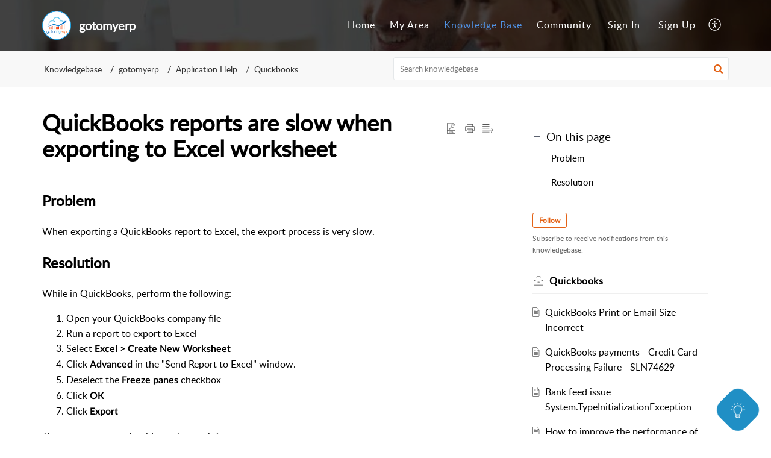

--- FILE ---
content_type: text/css;charset=UTF-8
request_url: https://support.gotomyerp.com/portal/hccustomize/edbsnab991463aedcf50b86ad514f4942497a9da28038acdcec51e5464a5cf302f483d482a3b51b419f11f59c7ca34fa111b7/stylesheet.css
body_size: 520
content:
.Header__portName {
  text-transform: lowercase;
    /* text-transform: capitalize; */
}

.commonStyle__zt3BrandBg {
    background-color: #F4831F;
}	

/* following is added per ticket #82770459 - to remove Add Topic and Comment replies in forums. 
If those elements are needed, remove this CSS section */

.CommentForm__commentFormSection {
    display: none;
}
.TopicCommentContainer__rplyBdr {
 display: none;
}
.TopicDetailRightContainer__widgetSection a[data-id="addTopic"]{
  display: none;
}

/* End #82770459





--- FILE ---
content_type: text/css;charset=UTF-8
request_url: https://static.zohocdn.com/helpcenter/elegant/css/article.aa4fbeb113970aa10798_.css
body_size: 7544
content:
.ArticleList__articleListLeftContainer{padding:0}@media only screen and (min-width:48em){.ArticleList__pagination{position:absolute;left:0;right:0;bottom:0}.ArticleList__articleListLeftContainer{padding:0 0 4.375rem;min-height:50vh;position:relative}}.ArticleList__pagination{margin:4.375rem 0 0}.ArticleList__widget{margin:1.875rem 0 0}.NoContent__noContent{padding:1.6rem 0}.NoContent__noSpace{padding:0}@media only screen and (min-width:48em){.NoContent__noContent{padding:5rem 0}.NoContent__noSpace{padding:0}}.NoContent__contentDescription{color:var(--color-greyShade11)}.NoContent__title{font-size:1.333rem;font-weight:600;color:var(--color-brand);margin:1rem 0 0}.NoContent__contentDescription p{margin:.3rem 0 0}.ListHeader__linkText{text-decoration:none}.ListHeader__backIcon{transition:all .25s ease}html[dir="rtl"] .ListHeader__backIcon{transform:rotateY(180deg)}.ListHeader__toggelIcon{transform:rotate(45deg)}.ListHeader__editOption{font-size:.9rem}.ListHeader__listIcon1{margin-right:.5rem}html[dir="rtl"] .ListHeader__listIcon1{margin-left:.5rem;margin-right:0}.ListHeader__listHeader1{margin:0 0 .625rem;border-bottom:1px solid var(--color-border1);padding:0 0 .5rem}.ListHeader__header1{letter-spacing:.03125rem;color:var(--color-greyShade70);font-size:var(--size-base13);font-weight:600}.ListHeader__listIcon2{margin:0 .5rem 0 0}html[dir="rtl"] .ListHeader__listIcon2{margin:0 0 0 .5rem}.ListHeader__listIcon2>svg{display:block}.ListHeader__listHeader2{margin-bottom:1.125rem}.ListHeader__header2{font-size:1.1875rem;font-weight:700;margin:0;color:var(--color-greyShade70)}.ListHeader__listHeader3{padding:.9375rem 0;border-bottom:1px solid var(--color-border2)}.ListHeader__listIcon3{padding-right:.625rem}html[dir="rtl"] .ListHeader__listIcon3{padding-left:.625rem;padding-right:0}.ListHeader__header3{font-size:var(--size-base13);font-weight:500;letter-spacing:0;margin-left:25px}html[dir="rtl"] .ListHeader__header3{margin-right:25px;margin-left:0}.ListHeader__listHeader4{margin-bottom:0}.ListHeader__header4{font-size:var(--size-base15);padding-bottom:.5rem}.ListHeader__cursor{cursor:pointer}.ListHeader__headerType1{align-items:flex-start;margin:0 0 .625rem;border-bottom:1px solid var(--color-border2);padding:0 0 .5rem}.ListHeader__headerType1 .ListHeader__listIcon2,.ListHeader__headerType1 .ListHeader__kbSubcategoryImg{margin:0 .9375rem 0 0}.ListHeader__headerType1 .ListHeader__header2{padding-top:.1875rem}html[dir='rtl'] .ListHeader__headerType1 .ListHeader__listIcon2,html[dir='rtl'] .ListHeader__headerType1 .ListHeader__kbSubcategoryImg{margin:0 0 0 .9375rem}.ListHeader__description{color:var(--color-greyShade20);margin-top:.3125rem;font-size:.8125rem;word-wrap:break-word;word-break:break-word}.ListHeader__dottedPopup{margin:0 0 0 15px}html[dir='rtl'] .ListHeader__dottedPopup{margin:0 15px 0 0}.ListHeader__popupListContainer{padding:5px 0}.ListHeader__popupList{display:flex;align-items:center;justify-content:space-between;padding:8px 15px;cursor:pointer}.ListHeader__popupList:hover{background:#fafafa;color:#e46317}.ListHeader__popupList:hover svg{color:#e46317}.ListHeader__followCount{background:#f5f5f5;display:flex;align-items:center;justify-content:center;border-radius:37px;padding:5px;line-height:normal;font-size:0;min-width:24px;color:#777;flex-shrink:0}.ListHeader__followCount:hover{background:#e46317;color:#fff}.ListHeader__followTxt{font-size:14px;margin:0 10px;font-weight:normal}.ListHeader__count{font-size:12px;font-weight:normal}.ListHeader__listIcon{height:1rem}.DottedMenuPopup__dottedIcon{padding:.3125rem .4rem}.DottedMenuPopup__dotMenuPopup{max-width:10rem;min-width:6rem}.DottedMenuPopup__extraWidth{max-width:18rem;min-width:14rem}.DottedMenuPopup__content{border:.0625rem solid rgba(0,0,0,.1);z-index:3;box-shadow:0 0 .3125rem rgba(0,0,0,0.1);background:white}.Pagination__arrowBox{line-height:2.375rem;margin:0 .3125rem 0 0;color:var(--color-greyShade20);font-size:var(--size-base17);background:var(--color-arrow)}html[dir="rtl"] .Pagination__arrowBox{margin:0 0 0 .3125rem}.Pagination__nrmalTab{color:var(--color-greyShade20);width:2.375rem;height:2.375rem}.Pagination__nrmalTab:hover,.Pagination__pgNvRtHv:hover,.Pagination__pgNvLtHv:hover{color:var(--color-brand)}.Pagination__active{width:2.375rem;height:2.375rem;font-weight:600}.Pagination__pageNavLft{-webkit-transform:rotate(90deg);-ms-transform:rotate(90deg);transform:rotate(90deg);width:2.375rem;height:2.375rem;color:var(--color-greyShade70)}html[dir="rtl"] .Pagination__pageNavLft{-webkit-transform:rotate(270deg);-ms-transform:rotate(270deg);transform:rotate(270deg)}.Pagination__pageNavRight{-webkit-transform:rotate(-90deg);-ms-transform:rotate(-90deg);transform:rotate(-90deg);width:2.375rem;height:2.375rem;color:var(--color-greyShade70)}html[dir="rtl"] .Pagination__pageNavRight{-webkit-transform:rotate(90deg);-ms-transform:rotate(90deg);transform:rotate(90deg)}.Pagination__paginationLtDisabled{opacity:.6;cursor:not-allowed}.Pagination__paginationRtDisabled{opacity:.6;cursor:not-allowed}.Pagination__paginationLtDisabled:hover,.Pagination__paginationRtDisabled:hover{color:var(--color-greyShade70)}.ArticleListRightContainer__topicList{display:flex;align-items:center}.ArticleListRightContainer__followOption{margin:0 0 .5rem}.ArticleListRightContainer__subscribeDescription{font-size:.750rem;color:var(--color-greyShade11)}.ArticleListRightContainer__followerCount{color:var(--color-greyShade11);margin:.7rem 0 0}.ArticleListRightContainer__followerCount>span{margin:0 .25rem 0 0;cursor:pointer}html[dir="rtl"] .ArticleListRightContainer__followerCount>span{margin:0 0 0 .25rem}.ArticleListRightContainer__followIcon{margin:0 .3125rem 0 0}html[dir="rtl"] .ArticleListRightContainer__followIcon{margin:0 0 0 .3125rem}.ArticleListRightContainer__deskHeading{padding:0 0 0 1rem;line-height:3.0625rem;font-size:1.25rem;font-weight:700;color:var(--color-greyShade11)}html[dir="rtl"] .ArticleListRightContainer__deskHeading{padding:0 1rem 0 0}.ArticleListRightContainer__categoryDescription{margin:0 0 15px;font-size:.95rem;padding:0}.Menu__menu{font-size:0}.Menu__menu .Menu__menuItem{list-style:none;padding-left:0;position:relative}html[dir="rtl"] .Menu__menu .Menu__menuItem{padding-right:0}.Menu__labelOnly{display:inline-block;vertical-align:middle;font-size:.9375rem}.Menu__inline .Menu__menuItem{padding:0}.Menu__inline{margin-top:.5rem}.Menu__inline li{display:inline-block;padding:0;margin-right:.5rem}html[dir="rtl"] .Menu__inline li{margin-left:.5rem}.Menu__textEllipsis a{overflow:hidden;text-overflow:ellipsis;white-space:nowrap;max-width:100%;display:inline-block;vertical-align:middle}.Menu__textWrap a{max-width:100%;display:inline-block;vertical-align:middle;word-break:break-word;word-wrap:break-word}.Menu__menuItem a{font-size:.9375rem}.Menu__menuItem .Menu__extraInfo{font-size:.9375rem;display:inline-block;vertical-align:middle;margin-left:5px}html[dir="rtl"] .Menu__menuItem .Menu__extraInfo{margin-right:5px;margin-left:0}.Menu__menuItem{font-size:0;padding:.5rem 0 .5rem 0}.Menu__menu .Menu__menuItem[aria-expanded]>.Menu__arrow:before{content:'';position:absolute;top:1.05rem;left:.15rem;width:.438rem;height:.438rem;background-color:transparent;border:.0625rem solid #333;border-top-width:0;border-right-width:0;-webkit-transform:rotate(227deg);transform:rotate(227deg);transition:transform .3s ease;cursor:pointer}html[dir="rtl"] .Menu__menu .Menu__menuItem[aria-expanded]>.Menu__arrow:before{right:.15rem;left:auto;transform:rotate(405deg)}.Menu__menu .Menu__menuItem[aria-expanded=true]>.Menu__arrow:before{-webkit-transform:rotate(315deg);transform:rotate(315deg);top:1rem;transition:all .3s ease}html[dir="rtl"] .Menu__menu .Menu__menuItem[aria-expanded=true]>.Menu__arrow:before{-webkit-transform:rotate(315deg);transform:rotate(315deg)}.Menu__menu .Menu__menuItem>.Menu__arrow{padding-left:5px;cursor:pointer;display:inline-block;max-width:100%}html[dir="rtl"] .Menu__menu .Menu__menuItem>.Menu__arrow{padding-right:5px;padding-left:0}.Menu__cntSpce{display:inline-block;vertical-align:middle;max-width:calc(100% - 50px) !important}.Menu__menu .Menu__menuItem[aria-expanded]>.Menu__arrow{padding-left:1.1rem}html[dir="rtl"] .Menu__menu .Menu__menuItem[aria-expanded]>.Menu__arrow{padding-right:1.1rem;padding-left:0}.Menu__menu .Menu__menuItem[aria-expanded]>.Menu__plusMinus{padding-left:1.5rem}html[dir="rtl"] .Menu__menu .Menu__menuItem[aria-expanded]>.Menu__plusMinus{padding-right:1.5rem}.Menu__menu .Menu__menuItem[aria-expanded=true]>.Menu__menu{margin-left:2rem}.Menu__menu .Menu__menuItem[aria-expanded=true]>.Menu__treeMenu{margin-left:1.1rem}html[dir="rtl"] .Menu__menu .Menu__menuItem[aria-expanded=true]>.Menu__menu{margin-right:2rem;margin-left:0}html[dir="rtl"] .Menu__menu .Menu__menuItem[aria-expanded=true]>.Menu__treeMenu{margin-right:1.1rem;margin-left:0}.Menu__menu .Menu__menuItem[aria-expanded=true]>.Menu__menu .Menu__menuItem:last-child{padding-bottom:0}.Menu__plusMinusIcon{margin-right:5px}html[dir="rtl"] .Menu__plusMinusIcon{margin-left:5px}.Menu__plusMinus{margin-left:-15px;margin-right:7px}html[dir="rtl"] .Menu__plusMinus{margin-right:-15px;margin-left:7px}.Menu__treeMenu>.Menu__menuItem:not([aria-expanded]){margin:0 0 0 .7875000000000001rem}html[dir="rtl"] .Menu__treeMenu>.Menu__menuItem:not([aria-expanded]){margin:0 .7875000000000001rem 0 0}.KbDetailLtContainer__articelDetail{white-space:normal}.KbDetailLtContainer__articleTitle{margin:0 5.8rem 0 0}html[dir="rtl"] .KbDetailLtContainer__articleTitle{margin:0 0 0 5.8rem}.KbDetailLtContainer__articleContent{min-height:12rem;white-space:normal;overflow:auto}.KbDetailLtContainer__articleContent td{word-break:normal}.KbDetailLtContainer__articleContent p.KbDetailLtContainer__description{margin:0;padding:0 0 1.25rem;font-weight:400;font-style:normal;line-height:1.7;letter-spacing:.1px}.KbDetailLtContainer__articleContent a{color:var(--color-brand)}.KbDetailLtContainer__share{font-weight:600}.KbDetailLtContainer__thumsup{margin-left:1.25rem}html[dir="rtl"] .KbDetailLtContainer__thumsup{margin-right:1.25rem;margin-left:0}.KbDetailLtContainer__disLike{-webkit-transform:rotateX(180deg) rotateY(180deg) translateY(-14%);transform:rotateX(180deg) rotateY(180deg) translateY(-14%);margin-left:1.25rem}html[dir="rtl"] .KbDetailLtContainer__disLike{margin-right:1.25rem;margin-left:0}.KbDetailLtContainer__socialIcon+.KbDetailLtContainer__socialIcon{margin:0 0 0 .5rem}html[dir="rtl"] .KbDetailLtContainer__socialIcon+.KbDetailLtContainer__socialIcon{margin:0 .5rem 0 0}.KbDetailLtContainer__backToSearch{margin:0 0 1.25rem}.KbDetailLtContainer__updateTime{color:var(--color-greyShade11);margin:1.25rem 0;font-size:.875rem}html[dir="rtl"] .KbDetailLtContainer__updateTime span{display:inline-block}.KbDetailLtContainer__disabled a,.KbDetailLtContainer__disabled:hover a{cursor:not-allowed;color:#999}.KbDetailLtContainer__disLikePopup{margin:1.5rem 0;width:100%}.KbDetailLtContainer__readerView{display:none}.KbDetailLtContainer__column{border-bottom:1px solid #ececec;padding-bottom:.9375em}html[dir="rtl"] .KbDetailLtContainer__column>div{display:inline-flex}.KbDetailLtContainer__printView{top:1.2rem;right:2rem}html[dir="rtl"] .KbDetailLtContainer__printView{left:2rem;right:auto}.KbDetailLtContainer__userSocialIcon{list-style:none;padding:0;margin:0;display:flex;gap:.5rem}@media only screen and (min-width:769px){.KbDetailLtContainer__disLikePopup{width:66.667%;margin-bottom:.5625em}.KbDetailLtContainer__readerView{display:block;position:absolute;top:1.2rem;right:0;cursor:pointer}html[dir="rtl"] .KbDetailLtContainer__readerView{left:0;right:auto}html[dir="rtl"] .KbDetailLtContainer__readerViewNormal{transform:rotateY(180deg)}.KbDetailLtContainer__readerViewReverse{transform:rotateY(180deg)}html[dir="rtl"] .KbDetailLtContainer__readerViewReverse{transform:rotateY(0)}.KbDetailLtContainer__column{flex:1;padding:0;border:0}}.KbDetailLtContainer__review{background-color:var(--color-breadCrumbBg);border-radius:5px;border:1px solid var(--color-arrow);padding:.6rem;display:flex;justify-content:space-between;flex-wrap:wrap}.KbDetailLtContainer__pagination{display:flex;justify-content:space-between;padding:1.25rem 0}@media(max-width:768px){.KbDetailLtContainer__userSocialIcon{padding:.9375rem 0 0}.KbDetailLtContainer__review{flex-direction:column;text-align:center}.KbDetailLtContainer__pagination{margin:.5rem 0 0;width:100%;text-align:center}}.KbDetailLtContainer__widget{margin:1.875rem 0 0}.KbDetailLtContainer__authorinfo{margin:1rem 0}.KbDetailLtContainer__pdfView{top:1.2rem;right:3.85rem}.KbDetailLtContainer__isLoading{cursor:default}html[dir="rtl"] .KbDetailLtContainer__pdfView{left:3.85rem;right:auto}.KbDetailLtContainer__pdfLoadingIcon{transition:.15s transform linear;animation:KbDetailLtContainer__pdfAnimation .5s linear infinite;display:flex;margin-top:.3125rem;font-size:0}@keyframes KbDetailLtContainer__pdfAnimation{0%{transform:rotate(0)}100%{transform:rotate(360deg)}}@media only screen and (max-width:813px){.KbDetailLtContainer__pdfView{display:none}.KbDetailLtContainer__articleTitle{margin:0 5rem 0 0}html[dir="rtl"] .KbDetailLtContainer__articleTitle{margin:0 0 0 5rem}}.KbDetailLtContainer__likeCount,.KbDetailLtContainer__dislikeCount{vertical-align:middle}.Attachment__atchNmeOnly{margin-top:.5rem}.Attachment__attachIcon{margin:.5rem .7rem 0 0}html[dir="rtl"] .Attachment__attachIcon{margin:.5rem 0 0 .7rem}.Attachment__downloadIcon,.Attachment__deleteIcon{margin:.75rem 0 0 1.25rem}html[dir="rtl"] .Attachment__downloadIcon,html[dir="rtl"] .Attachment__deleteIcon{margin:.75rem 1.25rem 0 0}@media only screen and (min-width:48em){.Attachment__downloadIcon,.Attachment__deleteIcon{opacity:0;transition:opacity .15s ease}.Attachment__attachRow:hover .Attachment__downloadIcon,.Attachment__attachRow:hover .Attachment__deleteIcon{opacity:1}}.Attachment__attachName{font-size:var(--size-base11);color:var(--color-greyShade70)}.Attachment__attachSize{font-size:var(--size-base4);color:var(--color-greyShade11)}.Attachment__imgViewer{bottom:105%;left:-10px;visibility:hidden}html[dir="rtl"] .Attachment__imgViewer{right:-10px;left:auto}.Attachment__imgViewer:after{position:absolute;left:1.2rem;bottom:.125rem;content:"";display:inline-block;width:.8em;height:.8em;border-right:1px solid var(--color-greyTint65);border-top:1px solid var(--color-greyTint65);transform:rotate(135deg);background-color:var(--color-white)}html[dir="rtl"] .Attachment__imgViewer:after{right:1.2rem;left:auto}.Attachment__attachIcon:hover .Attachment__imgViewer{visibility:visible}.Attachment__imgviewerContent{margin-bottom:.500rem;max-width:14rem;min-width:4rem;padding:.4rem;background-color:var(--color-white);border:1px solid var(--color-greyTint65);box-shadow:0 2px 2px rgba(32,35,32,.15)}.Attachment__attachViewImg{max-width:13rem;max-height:8rem}.Attachment__attachmentHeading{margin:1rem 0;font-weight:600;font-size:var(--size-base15)}@media only screen and (max-width:813px){.Printcontainer__print{display:none}}.FormElement__labelStyle{font-size:var(--size-base13);color:var(--color-black);line-height:2.5rem}.FormElement__formElement,.FormElement__formElementvertical,.FormElement__formElementvertical2{margin-bottom:1.325rem}.FormElement__formLabelvertical2{font-size:.875rem;color:var(--color-greyShade20);margin:0 0 .5rem}.FormElement__formElementhorizontal{margin-bottom:2.30rem}.FormElement__formLabelhorizontal{width:28.333333%;padding:0 .8rem}.FormElement__formContenthorizontal{width:71.666667%;padding:0 .8rem}.FormElement__mandatoryStar .FormElement__required:after{content:"*";color:var(--color-brand);margin:0 0 0 .1rem}html[dir='rtl'] .FormElement__mandatoryStar .FormElement__required:after{margin:0 .1rem 0 0}@media(max-width:48em){.FormElement__formElementhorizontal{margin-bottom:1rem}.FormElement__formLabelhorizontal,.FormElement__formContenthorizontal{width:100%}.FormElement__formLabelhorizontal{text-align:left}.FormElement__alertTooltip{display:none}html[dir="rtl"] .FormElement__formLabelhorizontal{text-align:right}}.FormElement__hasError input{border:1px solid #ff8787;border-radius:.2rem}.FormElement__errorMsg{color:var(--color-errMsg);font-size:var(--size-base2);margin:.3rem 0 0}.FormElement__editErr{color:var(--color-errMsg)}.FormElement__alertTooltip{padding:0 .313rem}.FormElement__description{font-size:.750rem;color:var(--color-greyShade20);margin:.1rem 0 0}.FormElement__tooltiptext{display:block;visibility:hidden;line-height:initial;background-color:#555;color:#fff;text-align:center;border-radius:.3125rem;padding:.625rem;position:absolute;z-index:1;bottom:100%;left:50%;transform:translateX(-50%);font-size:.750rem;opacity:0;transition:opacity .3s;letter-spacing:.025rem;line-height:1.25rem}.FormElement__tooltiptext::after{content:"";position:absolute;top:100%;left:50%;transform:translateX(-50%);border-width:.313rem;border-style:solid;border-color:#555 transparent transparent transparent}.FormElement__alertTooltip:hover .FormElement__tooltiptext{visibility:visible;opacity:1}.FormElement__msgInfo{color:var(--color-greyShade20);font-size:.75rem;display:inline;position:relative;top:-9px}.FormElement__editLabel{color:var(--color-greyShade11)}.FormElement__inline{padding-top:.625rem}.FormElement__inline .FormElement__formLabelvertical{-webkit-order:2;order:2;line-height:normal;color:#333;margin:0 0 0 .625rem}html[dir='rtl'] .FormElement__inline .FormElement__formLabelvertical{margin:0 .625rem 0 0}.FormElement__inline .FormElement__formContentvertical{-webkit-order:1;order:1}.FormElement__ephiContent{display:inline-flex;align-items:center;margin-left:.75rem}html[dir='rtl'] .FormElement__ephiContent{margin-right:.75rem;margin-left:0}.FormElement__ephiIcon{display:inline-block}.FormElement__ephiLabel{display:inline-block;font-size:.8125rem;color:#5b616e;text-transform:initial;margin-left:.3125rem;font-weight:normal}html[dir='rtl'] .FormElement__ephiLabel{margin-right:.3125rem;margin-left:0}.FormElement__separator{margin-left:.375rem}html[dir='rtl'] .FormElement__separator{margin-right:.375rem;margin-left:0}.FormElement__separator:before{content:'|';color:#e0e6f1;position:relative;top:-1px}.FormElement__contentColumn{display:flex;align-items:center}.FormElement__fieldFormat{font-size:var(--size-base8);color:var(--color-greyShade20);margin-left:1.875rem}html[dir="rtl"] .FormElement__fieldFormat{margin-right:1.875rem;margin-left:0}.FormElement__sampleValue{display:inline-block}html[dir="rtl"] .FormElement__sampleValueRtl{direction:ltr}@media only screen and (max-width:1024px){.FormElement__contentColumn{flex-direction:column;align-items:flex-start}.FormElement__fieldFormat,html[dir="rtl"] .FormElement__fieldFormat{margin:.625rem 0 0}}.TextArea__textarea{color:var(--color-greyShade60);outline:0;border-radius:.25rem;padding:.5rem .75rem;font-size:var(--size-base13);font-family:"Latoregular",sans-serif;border:.0625rem solid var(--color-border);resize:none;-webkit-appearance:none;-moz-appearance:none;appearance:none}.TextArea__textArea{min-height:6.8125rem}.TextArea__textArea::-webkit-input-placeholder{color:var(--color-greyShade20)}.TextArea__textArea::-moz-placeholder{color:var(--color-greyShade20);opacity:1}.TextArea__textArea:-ms-input-placeholder{color:var(--color-greyShade20)}.TextArea__textArea:-moz-placeholder{color:var(--color-greyShade20);opacity:1}.TextArea__commentText{border-radius:0}@-webkit-keyframes TextArea__areaOpen{0%{min-height:2.8125rem}100%{min-height:21.25rem}}@keyframes TextArea__areaOpen{0%{min-height:2.8125rem}100%{min-height:15rem}}@-webkit-keyframes TextArea__areaClose{0%{min-height:15rem}100%{min-height:2.8125rem}}@keyframes TextArea__areaClose{0%{min-height:21.25rem}100%{min-height:2.8125rem}}.TextArea__commentTextClose{animation:TextArea__areaClose .5s ease-out}.TextArea__commentTextOpen{min-height:250px}.TOCContainer__arrowRotOpen{transform:rotate(0);transition:transform .2s ease}.TOCContainer__arrowRotClose{transform:rotate(-90deg);transition:transform .2s ease}.TOCContainer__tocCategories{margin-left:26px}html[dir="rtl"] .TOCContainer__tocCategories{margin-right:26px}.TOCContainer__tocHeading{font-size:1.2rem;margin:0 0 0 .5rem}html[dir="rtl"] .TOCContainer__tocHeading{margin:0 .5rem 0 0}.TOCContainer__tocHeadingPlus{margin-left:.6rem}html[dir="rtl"] .TOCContainer__tocHeadingPlus{margin-right:.6rem}.TOCContainer__tocContainer{padding:.6rem 2px;border:1px dashed #d2d3d2;border-left:0;border-right:0;margin-bottom:1.6rem}.TOCContainer__tocRight{margin-bottom:1.875rem;padding:0}@media only screen and (min-width:769px){.TOCContainer__tocRight{padding:1.875rem .9375rem 1.875rem;margin:0}}.ArticleCommentsContainer__replyContent{font-size:var(--size-base21);font-weight:normal;margin:0}.ArticleCommentsContainer__showmore{color:var(--color-brand);padding:8px 0;border-bottom:1px solid var(--color-border2)}.ArticleCommentsContainer__replyFus{margin:7px 0 0}.ArticleCommentsContainer__rplyBdr{border-bottom:1px solid var(--color-border1);margin:1.875rem 0 .1rem}.ArticleCommentsContainer__rplyBdr:after{content:"";display:block;clear:both}.ThreadedComment__articleContent{padding:1rem 0 .5rem}.ThreadedComment__articleContent p{margin:0;word-wrap:break-word;word-break:break-word;font-weight:400;font-style:normal;padding:0 0 .5rem;line-height:1.5;letter-spacing:.1px;display:inline-block}.ThreadedComment__commentContent{word-break:break-word;word-wrap:break-word}.ThreadedComment__commentContent img{max-width:100%;padding:10px}.ThreadedComment__commentContent a{color:var(--color-brand)}.ThreadedComment__userName{color:var(--color-black);font-size:var(--size-base11);line-height:1.25rem}.ThreadedComment__userNameType2,.ThreadedComment__creatorName{font-weight:600}.ThreadedComment__clearFontSize{font-size:var(--size-base0);margin:9px 0}.ThreadedComment__commentEditPopup{opacity:0;transition:opacity .15s ease;visibility:hidden;pointer-events:none}.ThreadedComment__userHoverView:hover .ThreadedComment__commentEditPopup,.ThreadedComment__userHoverView:focus-within .ThreadedComment__commentEditPopup{opacity:1;visibility:visible;pointer-events:auto}.ThreadedComment__popupContent{min-width:6rem}.ThreadedComment__popUpList{padding:.625rem;font-size:var(--size-base9);transition:all .3s ease}.ThreadedComment__option{transition:all .3s ease;font-size:var(--size-base8)}.ThreadedComment__option+.ThreadedComment__option{margin-left:.9375rem}.ThreadedComment__popUpList+.ThreadedComment__popUpList{border-top:.0625rem solid var(--color-grey70)}.ThreadedComment__userLastPost{color:var(--color-greyShade11);font-size:var(--size-base5)}.ThreadedComment__edited{margin-left:1.125rem;color:var(--color-brand)}.ThreadedComment__userLabel{margin-left:.3125rem;align-items:center;max-width:15.625rem}html[dir="rtl"] .ThreadedComment__userLabel{margin-left:0;margin-right:.3125rem}html[dir="rtl"] .ThreadedComment__edited{margin-right:1.125rem}.ThreadedComment__bestAnswer{margin:2px 12px;float:right}html[dir="rtl"] .ThreadedComment__bestAnswer{float:left}@media only screen and (max-width:48em){.ThreadedComment__commentEditPopup{opacity:1}.ThreadedComment__userLabel{max-width:10rem}}.ThreadedComment__ziconMain{position:absolute;border-radius:3px;top:-0.42rem;right:-0.55rem;height:1.188rem;width:1.188rem;display:flex;align-items:center;justify-content:center;padding-top:.1875rem;z-index:1;cursor:pointer;background:#fff;filter:drop-shadow(0 1.532px 3.063px rgba(0,0,0,0.35));border-radius:7px;transform:rotate(-12deg)}.ThreadedComment__zIcon{display:flex;align-items:center;justify-content:center;cursor:pointer;width:100%;height:100%;border-radius:50%}.ThreadedComment__zohoIcon{width:.85rem !important;height:.85rem !important;transform:rotate(6deg) translateX(0.3px)}.ThreadedComment__cardMode{margin:0;padding:0}.ThreadedComment__cardModeWrapper{gap:15px}.ThreadedComment__cardModeHeader{gap:15px;font-weight:600;color:var(--color-brand);font-size:var(--size-base21)}.Badge__commonSize{font-weight:600;font-size:var(--size-base5)}.Badge__arrow>svg{margin:.2rem 0 0 2px}html[dir="rtl"] .Badge__arrow>svg{margin:.2rem 2px 0 0}.Badge__idea{color:var(--color-idea)}.Badge__question{color:var(--color-question)}.Badge__problem{color:var(--color-problem)}.Badge__announcement{color:var(--color-announcement)}.Badge__discussion{color:var(--color-discussion)}.Badge__bestanswer,.Badge__inprogress{color:var(--color-white);padding:.1rem .3125rem;font-size:var(--size-base2);border-radius:3px;border:1px solid;text-transform:capitalize}.Badge__bestanswer{background-color:var(--color-best);border-color:var(--color-best);font-weight:600}.Badge__inprogress{background-color:var(--color-statusLabel);border-color:#5db1d8}.CommentForm__commentFormSection{padding:1rem 0}.CommentForm__fileUpload{margin:.8rem 0}.CommentForm__footerBtn{padding:.5rem 0 0}.CommentForm__userIcon{margin:4px 0 0}.CommentForm__difTitle{border:1px solid var(--color-border);border-bottom:0;z-index:9999;background-color:#fafafa}.CommentForm__title{padding:0 .9375rem;max-height:0}.CommentForm__titleBlock{padding:.5rem .9375rem;visibility:visible;justify-content:space-between;align-items:center}.CommentForm__title,.CommentForm__titleBlock{transition:.4s ease-out;background-color:var(--color-greyTint90);font-size:var(--size-base13)}.CommentForm__richtext{font-size:var(--size-base19)}html[dir="rtl"] .CommentForm__notifyMe{padding-left:.5rem;padding-right:0}.CommentForm__displayNone{display:none}.CommentForm__notifyElement{margin:0 0 .8rem;display:inline-flex;align-items:center;flex-wrap:wrap;justify-content:flex-end}@media only screen and (min-width:415px){.CommentForm__notifyOpt{justify-content:space-between;align-items:center}.CommentForm__notifyElement{margin:0}}@media only screen and (max-width:767px){.CommentForm__notifyElement{width:100%;justify-content:flex-start}}.CommentForm__notifyFlw,.CommentForm__notifyMtn{margin-right:1.25rem;font-size:1rem}.CommentForm__notifyPl15{padding-left:.3125rem;color:var(--color-greyShade70);vertical-align:text-bottom}.CommentForm__notifyElement div:last-child.CommentForm__notifyMtn{margin-right:0}.CommentForm__notifyElement div:last-child.CommentForm__notifyFlw{margin-right:0}html[dir="rtl"] .CommentForm__notifyPl15{padding-right:.3125rem;padding-left:0}html[dir="rtl"] .CommentForm__notifyElement div:last-child.CommentForm__notifyMtn,html[dir="rtl"] .CommentForm__notifyElement div:last-child.CommentForm__notifyFlw{margin-right:1.25rem;margin-left:0}.CommentForm__jcfe{justify-content:flex-end}.TextEditorStenCil__stencilTextArea{background-color:#fff;border:.0625rem solid #e5e8ea;height:15.625rem}.TextEditorStenCil__stencilTextmenus{padding:.5rem .625rem;position:relative;border-bottom:.0625rem solid #e5e8ea;min-height:3.125rem !important;box-sizing:border-box !important;display:flex;align-items:center;justify-content:space-between}.TextEditorStenCil__stencilMenus{margin:0;padding:0;list-style:none;display:flex;justify-content:space-between}.TextEditorStenCil__descStencil{padding:1.0625rem .625rem}.TextEditorStenCil__descStencil div,.TextEditorStenCil__stencilMenus li{background-color:#eee;animation-name:TextEditorStenCil__newstencil-placelinear;animation:TextEditorStenCil__newstencil-placelinear 1s linear infinite forwards;-webkit-animation:TextEditorStenCil__newstencil-placelinear 1s linear infinite forwards;-moz-animation:TextEditorStenCil__newstencil-placelinear 1s linear infinite forwards;-o-animation:TextEditorStenCil__newstencil-placelinear 1s linear infinite forwards;-ms-animation:TextEditorStenCil__newstencil-placelinear 1s linear infinite forwards;background:linear-gradient(to right,#f1f1f1 8%,#f6f7f8 18%,#f6f7f8 33%);-webkit-background-size:31.25rem 18.75rem;background-size:31.25rem 18.75rem;border-radius:.0625rem}.TextEditorStenCil__descW100,.TextEditorStenCil__stencilMenus{width:100%}.TextEditorStenCil__descStencil div{height:.4375rem;margin-bottom:1.25rem}.TextEditorStenCil__descW30{width:30%}.TextEditorStenCil__descW70{width:70%}.TextEditorStenCil__stencilMenus li{position:relative;overflow:hidden;width:1.875rem;height:1.25rem;margin-right:.4375rem}.TextEditorStenCil__menuW65{width:4.0625rem !important}@-webkit-keyframes TextEditorStenCil__newstencil-placelinear{100%{background-position:468px 0}}@keyframes TextEditorStenCil__newstencil-placelinear{100%{background-position:468px 0}}:root{--zd_regular:'ProximaNovaRegular',Arial,Helvetica,sans-serif}.TextEditor__icon{position:relative;top:-.1133333333em;display:inline-block;vertical-align:middle;width:1.5rem;height:1.5rem;color:inherit;fill:currentColor}.TextEditor__small{width:.9375rem;height:.9375rem}.TextEditor__threeDotIcon{display:inline-block;transform:rotate(90deg)}.TextEditor__editDraft *{box-sizing:initial;line-height:initial}.TextEditor__editDraft{width:100%;position:relative}.KB_Editor_menus{box-sizing:border-box !important}.KB_Editor_iframe{height:auto !important}.zdeskEditor_popup *{box-sizing:border-box;border-collapse:initial}.KB_Editor_MultiTools li{line-height:10px;padding:4px}.KB_Editor_MultiTools li.fright .KB_Editor_PlainText svg{display:none}.zdeskEditor_popup .zdeskEditor_PUbody form>.ze_ptble{box-sizing:border-box}.KB_Editor_UploadImage input{box-shadow:none}.KB_Editor_UploadImage button{margin-right:12px}.KB_Editor_iframe,.ze_area{min-height:220px !important}.formEditor .KB_Editor_iframe,.formEditor .ze_area{min-height:300px !important}.ze_area{outline:0;height:auto !important}.plainTextNone .KB_Editor_menus .fright{display:none}.plainTextNone .KB_Editor_iframe{min-height:185px !important}.kbInlineAttachNone .KB_Editor_menus li[editor-command="attach"]{display:none}@media only screen and (max-width:48em){.zdeskEditor_popup{left:10px !important;min-width:350px !important;max-width:350px !important}}@media all and (-ms-high-contrast:none){.TextEditor__editDraft *{box-sizing:content-box;line-height:normal}.zdeskEditor_popup *{box-sizing:content-box;border-collapse:separate}*::-ms-backdrop,.TextEditor__cardDetail{box-sizing:content-box;line-height:normal}}.ze_autoFill .ze_tbdr li{max-width:100% !important;height:auto}#mentionPopup .ze_dd{z-index:1 !important}.KB_Editor_menus{transition:all .4s ease-in-out}.KB_Editor_menus .KB_Editor_MultiTools{overflow:hidden;height:40px;transition:all .4s ease-in-out}.KB_Editor .toolbarDown{border-width:0 !important;min-height:0;box-shadow:none;padding:0 10px;display:block}.toolbarDown .KB_Editor_MultiTools{height:0}@media only screen and (max-width:768px){.KB_Editor_menus .KB_Editor_MultiTools{height:inherit}.KB_Editor_MultiTools li{padding:3px}}.FileUpload__attachPin{width:2.1875rem;height:2.1875rem;border-width:.0625rem;border-style:solid;border-radius:50%;padding:.282rem .58rem;margin-right:.625rem}html[dir="rtl"] .FileUpload__attachPin{margin-left:.625rem;margin-right:0}.FileUpload__attachPin1{width:2.1875rem;height:2.1875rem;border:.0625rem solid transparent;padding:.285rem .58rem .282rem;margin-right:.625rem}html[dir="rtl"] .FileUpload__attachPin1{margin-left:.625rem;margin-right:0}@-webkit-keyframes FileUpload__spin{0%{-webkit-transform:rotate(0);transform:rotate(0)}50%{-webkit-transform:rotate(180deg);transform:rotate(180deg)}100%{-webkit-transform:rotate(359deg);transform:rotate(359deg)}}@keyframes FileUpload__spin{0%{-webkit-transform:rotate(0);transform:rotate(0)}50%{-webkit-transform:rotate(180deg);transform:rotate(180deg)}100%{-webkit-transform:rotate(359deg);transform:rotate(359deg)}}.FileUpload__attachLoading{width:2.1875rem;height:2.1875rem;padding:.282rem .58rem;margin-right:.625rem;position:absolute;top:0;left:0;border-top-width:3px;border-style:solid;border-top-color:var(--color-brand);border-right:5px solid transparent;border-radius:72px;border-left:0;border-bottom:0;-webkit-animation:FileUpload__spin 500ms linear infinite;animation:FileUpload__spin 500ms linear infinite}html[dir="rtl"] .FileUpload__attachLoading{right:0;left:auto;border-left:5px solid var(--color-brand);border-right:0;margin-left:.625rem;margin-right:0}.FileUpload__label:focus{outline:0}.FileUpload__userLink{margin-right:.625rem}.FileUpload__uploadInform{color:var(--color-greyShade11);font-size:var(--size-base1)}html[dir="rtl"] .FileUpload__userLink{margin-left:.625rem;margin-right:0}.FileUpload__hiddenInput{top:0;bottom:0;left:0;width:95px;opacity:0;z-index:1}html[dir="rtl"] .FileUpload__hiddenInput{right:0;left:auto}.CheckBox__labelRemember{font-size:var(--size-base5);display:inline-block}.CheckBox__labelRemember>label{color:var(--color-greyShade70)}.CheckBox__labelRemember>input{margin:0}.CheckBox__hasError>input{outline:1px solid red;outline-offset:-1px}.CheckBox__inputCheckbox{display:none}.CheckBox__checkbox{width:1.125rem;height:1.125rem;position:relative;border:1px solid #dadada;border-radius:3px;transition:all .28s cubic-bezier(0.4,0,0.2,1);transition-property:background-color,border-color;display:inline-block;cursor:pointer}.CheckBox__checkbox::after{content:'';display:inline-block;width:.375rem;height:.75rem;border-width:0 2px 2px 0;border-style:solid;border-color:transparent;transform:rotate(45deg);position:absolute;top:0;left:.3125rem;transition:border-color .28s cubic-bezier(0.4,0,0.2,1)}html[dir="rtl"] .CheckBox__checkbox::after{right:.3125rem;left:auto}.CheckBox__inputCheckbox:checked+.CheckBox__checkbox{background-color:#d56a30;border-color:#d56a30}.CheckBox__inputCheckbox:checked+.CheckBox__checkbox::after{border-color:#fff}.CheckBox__hasError .CheckBox__checkbox{border:1px solid #ff8787}.CheckBox__disabled{cursor:default}.KbDetailRtContainer__rightPanelDetail{padding-top:0}.KbDetailRtContainer__fadeOutWidget{padding:0 .9375rem;visibility:hidden;opacity:0;transition:all .2s ease-in-out}.KbDetailRtContainer__widgetRight{transition:all .2s ease-in-out}.KbDetailRtContainer__followOption{margin:0 0 .5rem}.KbDetailRtContainer__subscribeDescription{font-size:.750rem;color:var(--color-greyShade11)}.KbDetailRtContainer__followerCount{color:var(--color-greyShade11)}.KbDetailRtContainer__followerCount>span{margin:0 .25rem 0 0;cursor:pointer}html[dir="rtl"] .KbDetailRtContainer__followerCount>span{margin:0 0 0 .25rem}.KbDetailRtContainer__followIcon{margin:0 .3125rem 0 0}html[dir="rtl"] .KbDetailRtContainer__followIcon{margin:0 0 0 .3125rem}.Tag__tag{border-radius:.1875rem;margin:0 .3rem .25rem 0;display:inline-flex;align-items:center;text-transform:lowercase;background:var(--color-grey85);padding:.125rem .5rem}html[dir="rtl"] .Tag__tag{margin:0 0 .25rem .3rem}.Tag__tagLink{flex:1;min-width:0}.Tag__tag svg{margin:3px 0 0 4px}html[dir="rtl"] .Tag__tag svg{margin:3px 4px 0 0}.ContentList__topicList{padding:.5rem 0}.ContentList__topicContent{margin-left:1.3rem}html[dir="rtl"] .ContentList__topicContent{margin-right:1.3rem;margin-left:0}.ContentList__listIcon{height:1rem}.ContentList__listLink{text-decoration:none}.ContentList__activeLink{text-decoration:none}.ContentList__subCategory .ContentList__documentIcon{margin:0 .9375rem}.ContentList__subCategory .ContentList__topicContent{margin-left:3.4rem}html[dir='rtl'] .ContentList__subCategory .ContentList__topicContent{margin-right:3.4rem;margin-left:0}.ContentList__subCategory .ContentList__moreOption{margin-left:.9375rem}html[dir='rtl'] .ContentList__subCategory .ContentList__moreOption{margin-right:.9375rem;margin-left:0}.ViewMore__viewmore{margin:.5rem 0 0}html[dir="rtl"] .ViewMore__viewmore svg{transform:rotateY(180deg)}.ViewMore__arrowIcon{margin-left:.3125rem}html[dir='rtl'] .ViewMore__arrowIcon{margin-right:.3125rem;margin-left:0}.KbSubCategoryContainer__subCategoryListContainer{flex-wrap:wrap}.KbSubCategoryContainer__row{margin:0 -0.9375rem}.KbSubCategoryContainer__contentSec{margin:0 -0.9375rem;padding:3.125rem 0;color:var(--color-greyShade70);background-color:var(--color-white)}@media(max-width:48em){.KbSubCategoryContainer__contentSec{margin:1.5625rem -0.9375rem 3.125rem -0.9375rem;padding:0}}.KbSubCategoryContainer__contentList{width:32.33333333%;display:inline-block;vertical-align:top;padding:0 1rem 1.875rem .9375rem;margin-right:1.5%}html[dir="rtl"] .KbSubCategoryContainer__contentList{padding:0 .9375rem 1.875rem 1rem;margin-left:1.5%;margin-right:0}.KbSubCategoryContainer__contentList:nth-child(3n-3){margin-right:0}html[dir='rtl'] .KbSubCategoryContainer__contentList:nth-child(3n-3){margin-left:0}.KbSubCategoryContainer__contentList:nth-last-child(2):first-child,.KbSubCategoryContainer__contentList:nth-child(2):last-child{width:49%}@media(max-width:991px) and (min-width:769px){.KbSubCategoryContainer__contentList{width:49%}}@media(max-width:768px){.KbSubCategoryContainer__contentList,.KbSubCategoryContainer__contentList:nth-last-child(2):first-child,.KbSubCategoryContainer__contentList:nth-child(2):last-child{width:100%;margin:0}html[dir='rtl'] .KbSubCategoryContainer__contentList{margin:0}}@media only screen and (min-width:769px){.KbSubCategoryContainer__contentList:nth-child(2):last-child,.KbSubCategoryContainer__contentList:nth-last-child(2):first-child{width:49%}.KbSubCategoryContainer__contentList:first-child:last-child{width:100%;margin:0}.KbSubCategoryContainer__contentList:nth-last-child(2):first-child{margin-right:2%}html[dir='rtl'] .KbSubCategoryContainer__contentList:nth-last-child(2):first-child{margin-left:2%;margin-right:0}.KbSubCategoryContainer__contentList:nth-child(2):last-child{margin:0}}.KbSubCategoryContainer__boxInner{padding:0 1rem 1.875rem .9375rem}html[dir="rtl"] .KbSubCategoryContainer__boxInner{padding:0 .9375rem 1.875rem 1rem}.KbSubCategoryContainer__pagination{display:none}@media only screen and (max-width:768px){.WidgetContainer__boxSplit{padding:0;width:100%;box-sizing:border-box}html[dir="rtl"] .WidgetContainer__boxSplit{padding:0 .9375rem 1.875rem 1rem}.WidgetContainer__contentList{display:flex;flex-direction:column}}@media only screen and (min-width:769px){.WidgetContainer__boxSplit{width:33.33333%;padding:0}html[dir="rtl"] .WidgetContainer__boxSplit{padding:0 .9375rem 1.875rem 1rem}.WidgetContainer__boxSplit:nth-child(2):last-child,.WidgetContainer__boxSplit:nth-last-child(2):first-child{width:50%}.WidgetContainer__boxSplit:first-child:last-child{width:100%}.WidgetContainer__contentList{display:flex;flex-direction:row;flex-wrap:wrap}}.WidgetContainer__contentList+.WidgetContainer__contentList{margin-top:3.5rem}.WidgetContainer__widgetNxt+.WidgetContainer__widgetNxt{margin-top:1.875rem}.WidgetContainer__row{margin:0 -0.9375rem}.WidgetContainer__moduleContentBox{padding:1.5rem 0}.KbCategory__box{width:calc(33.333333% - .87rem);margin:0 1.3rem 1.3rem 0;-webkit-box-shadow:0 0 12px 2px rgba(237,237,237,1);-moz-box-shadow:0 0 12px 2px rgba(237,237,237,1);box-shadow:0 0 12px 2px rgba(237,237,237,1);border:1px solid #ededed;transition:all 250ms ease}html[dir="rtl"] .KbCategory__box{margin:0 0 1.3rem 1.3rem}@media only screen and (min-width:1025px){.KbCategory__box:nth-child(3n-3){margin-right:0}html[dir="rtl"] .KbCategory__box:nth-child(3n-3){margin-left:0}.KbCategory__box:hover{box-shadow:0 5px 23px 2px #dedddd}}.KbCategory__box:nth-child(2):last-child,.KbCategory__box:nth-last-child(2):first-child{width:calc(50% - 0.65rem)}.KbCategory__box:nth-child(2):last-child{margin-right:0}html[dir="rtl"] .KbCategory__box:nth-child(2):last-child{margin-left:0}@media(max-width:1024px) and (min-width:768px){.KbCategory__box{width:calc(50% - 0.65rem)}.KbCategory__box:nth-child(2n-2){margin-right:0}html[dir="rtl"] .KbCategory__box:nth-child(2n-2){margin-left:0}}@media(max-width:768px){.KbCategory__box,.KbCategory__box:nth-child(2):last-child,.KbCategory__box:nth-last-child(2):first-child{width:100%;margin-right:0}html[dir="rtl"] .KbCategory__box,html[dir="rtl"] .KbCategory__box:nth-child(2):last-child,html[dir="rtl"] .KbCategory__box:nth-last-child(2):first-child{margin-left:0}}.KbCategory__boxInner{padding:1.250rem 1rem 1.250rem}.KbCategory__topic{padding:0 1.875rem 0 0;position:relative}html[dir="rtl"] .KbCategory__topic{padding:0 0 0 1.875rem}.KbCategory__topic a{font-size:var(--size-base18);letter-spacing:.03125rem;font-weight:700;display:inline;vertical-align:sub;word-wrap:break-word;word-break:break-word;margin:0 .625rem 0 0}html[dir='rtl'] .KbCategory__topic a{margin:0 0 0 .625rem}.KbCategory__topic .KbCategory__deptText{color:var(--color-black);cursor:pointer}.KbCategory__topic .KbCategory__deptText:hover{color:var(--color-brand)}.KbCategory__topicContent{color:var(--color-greyShade70);font-size:var(--size-base9);margin:.2rem 0 0}.KbCategory__avatarText,.KbCategory__avatarPhoto{margin-top:.3rem}.KbCategory__priveteDept{color:var(--color-greyShade95);font-size:.625rem;padding:0 .5rem;background-color:#eceaea;border-radius:3px;border:1px solid #dedddd;letter-spacing:.3px}.KbCategory__dottedPopup{position:absolute;right:0;top:5px;opacity:0;visibility:hidden}.KbCategory__box:hover .KbCategory__dottedPopup{opacity:1;visibility:visible}html[dir="rtl"] .KbCategory__dottedPopup{right:auto;left:0}.KbCategory__popupListContainer{padding:.313rem 0}.KbCategory__popupList{display:flex;align-items:center;justify-content:space-between;padding:.5rem .938rem;cursor:pointer}.KbCategory__popupList:hover{background:#fafafa;color:var(--color-brand)}.KbCategory__popupList:hover svg{color:var(--color-brand)}.KbCategory__followCount{background:#f5f5f5;display:flex;align-items:center;justify-content:center;border-radius:2.313rem;padding:.313rem;line-height:normal;font-size:0;min-width:1.5rem;color:#777;flex-shrink:0}.KbCategory__followCount:hover{background:#e46317;color:#fff}.KbCategory__followTxt{font-size:.875rem;margin:0 .625rem;font-weight:normal}.KbCategory__count{font-size:.75rem;font-weight:normal}

--- FILE ---
content_type: text/plain;charset=UTF-8
request_url: https://support.gotomyerp.com/portal/hccustomize/edbsnab991463aedcf50b86ad514f4942497a9da28038acdcec51e5464a5cf302f483d482a3b51b419f11f59c7ca34fa111b7/footer.html
body_size: 225
content:
<div class="Footer__footerCustom" style="text-align: center; font-size: 0.85rem; color: rgb(38, 38, 43); padding: 20px 0">
  <span>© 2025 gotomyerp, LLC. Frictionless ERP hosting. World-class support. Period.</span>
</div>



--- FILE ---
content_type: application/javascript;charset=UTF-8
request_url: https://desk.zoho.com/portal/api/web/asapApp/39137000121682001?orgId=27343580
body_size: 2300
content:
window.ZohoDeskAsap=window.ZohoDeskAsap||function(a, b) {window.ZohoDeskAsap[a] = b};window.ZohoDeskAsap.nonceScript=window.document.querySelector("script[nonce]");if(window.ZohoDeskAsap.nonceScript){window.ZohoDeskAsap.nonce=window.ZohoDeskAsap.nonceScript.getAttribute("nonce");};window.ZohoDeskAsap('_defaultoptions' ,{"defaultMessagesLocale":"en-US","modifiedTime":"1766040476000","communityRootCategoryIds":["39137000013626001"],"whiteListedDomains":null,"_helpCenterUrl":"https://null/portal/","isLauncherVisible":true,"_helpCenterName":"gotomyerp","departmentIds":["39137000000035126"],"editorPath":"https://static.zohocdn.com/zoho-desk-editor/","styleProperties":{"webAppAppearence":{"windowSize":"SMALL","showZohoTag":false,"actionColor":"#3F51B5","wallpaperUrl":"","cssUrl":"","themeColor":"#1f8fc5","customCSSEnabled":false,"headerLogoUrl":"https://desk.zoho.com/portal/api/publicImages/39137000156960876?portalId=edbsnab991463aedcf50b86ad514f4942497ac1b096fe628a015f1da25b1f7152bf73","wallpaperType":"RANDOM_SPRINKLE"},"launcherAppearence":{"shape":"RHOMBUS","bottomSpacing":"10","iconType":"IDEA","iconUrl":"","position":"BOTTOM_RIGHT","sideSpacing":"20"}},"i18NLangFile":"en_US","_orgId":"edbsnab991463aedcf50b86ad514f4942497ac1b096fe628a015f1da25b1f7152bf73","isNewCaptchaEnabled":true,"clientAuthDomain":"https://accounts.zohoportal.com","appKey":"edbsnb37b336a1b847060b9aa67d1cdbabcb7a234f58fa3c6d73d6b0eea92e3767f16","defaultWelcomeMessages":{"introMessage":"How can we help you today?","greetingMessage":"Hi there!"},"modifiedBy":{"photoURL":"https://support.gotomyerp.com/api/v1/agents/39137000000035001/photo?orgId=27343580","name":"gotomyerp Support 1","id":"39137000000035001"},"id":"39137000121682001","_staticPath":"https://static.zohocdn.com/helpcenter/asapweb/","_version":"https://desk.zoho.com/portal/api/","isVisibleInHC":true,"editorVersion":"5.3.9","isMultilingualEnabledForOrg":true,"editorUrl":"https://static.zohocdn.com/zoho-desk-editor/EV5.3.9/js/ZohoDeskEditor.js","murphyConfig":{"appDomain":"murphy.zoho.com","authKey":"BPEEOUVxexABZBdl+prdKI+hfyhXuif7DVnVKBiCj8j2wdclT2brb8L0dxK1/ugZdPKOP5hPH01n/8oufra8lig=","appKey":"755747375"},"rootKBCategoryIds":["39137000000035128"],"activeLocales":[{"i18nLocaleName":"中文(简体)","name":"gotomyerp","locale":"zh","type":"OTHER","status":"ACCESIBLE_IN_HELPCENTER"},{"i18nLocaleName":"English","name":"gotomyerp","locale":"en","type":"DEFAULT","status":"ACCESIBLE_IN_HELPCENTER"},{"i18nLocaleName":"Español (España)","name":"gotomyerp","locale":"es","type":"OTHER","status":"ACCESIBLE_IN_HELPCENTER"}],"privacySettings":{"web":null,"android":null,"ios":null},"modules":[{"tabProperties":{},"clients":["web"],"displayName":"Knowledge Base","name":"Knowledge Base","tabType":"SYSTEM","status":true},{"tabProperties":{},"clients":["web"],"displayName":"Tickets","name":"Ticket","tabType":"SYSTEM","status":true},{"tabProperties":{},"clients":["web"],"displayName":"Community","name":"Community","tabType":"SYSTEM","status":false},{"tabProperties":{"isAgentTransfer":true,"botId":"39137000157104001"},"clients":["web"],"displayName":"Guided Conversations","name":"GC","tabType":"CUSTOM","status":false},{"tabProperties":{"isAgentTransfer":true,"botId":"39137000156960772"},"clients":["web"],"displayName":"Beacon Assistant","name":"AnswerBot","tabType":"CUSTOM","status":true},{"tabProperties":{"widgetVisibility":"EVERYONE","widgetDomain":"https://salesiq.zoho.com/widget","isNewWidget":false,"widgetCode":"siqee7267891fd4b19d2bfa9e636bda8bc4ebf5f90773039063c79657ca9879b661"},"clients":["web"],"displayName":"Chat with an Agent","name":"SalesIQ","tabType":"CUSTOM","status":true},{"tabProperties":{"botId":""},"clients":["web"],"displayName":"Business Messaging","name":"ZBM","tabType":"CUSTOM","status":false}],"_basedomain":"https://desk.zoho.com","installationProperties":{"android":null,"ios":null},"myAppPortalId":"27343580","deploymentType":"US","imDomain":"https://im.zoho.com","name":"gotomyerp Helper","_preferences":{"isKBWatchListEnabled":true,"isAccountTicketViewable":true,"isArticleUpdatedTimeVisible":true,"isMultiLayoutGridViewEnabled":true,"articleFeedbackFormOnDislike":"show","isSEONoIndexNoFollowSetAcrossAllPages":false,"isSignUpFormCustomized":false,"tocPosition":"side","showFeedbackFormOnDislike":true,"isTicketViewsEnabled":true,"isCustomStatusFilterEnabled":false,"isArticleAuthorInfoVisible":false,"isSelfSignUp":true,"isImageWaitEnabled":true,"isKBEndUsersCommentEnabled":false,"isCommunityEnabled":true,"isKBModerationEnabled":true,"isTocEnabled":true,"isClientDebuggingEnabled":false,"isPayloadEncryptionEnabled":false,"guestUserAccessRestriction":{"submitTicket":false},"signupFormLayout":"STATIC_FORM","isUserDeletionEnabled":true,"isSEOSetAcrossAllPages":true,"isHelpCenterPublic":true,"searchScope":"global","isKBCommentAttachmentsEnabled":true,"isCommunityAtMentionEnabled":true,"imageWaitingTime":"1000","isMultilingualEnabled":true,"communityLandingPage":"allcategory","isKBEnabled":true,"isSecondaryContactsEnabled":true,"isKBCommentsRecycleBinEnabled":true,"isOnHoldEnabled":true,"isContactAccountMultiMappingEnabled":false,"isOTPBasedAuthenticationEnabled":false,"isGamificationEnabled":false,"isTagsEnabled":true},"status":true});window.ZohoDeskAsap._defaultoptions.nonce=window.ZohoDeskAsap.nonce;(function(){ var s=document.createElement('script');s.type='text/javascript';s.src='https://static.zohocdn.com/helpcenter/asapweb/zohohcasapweb-efc-sdk-v3.0.965e2cb8b1d1063ff294.js';if(window.ZohoDeskAsap.nonce){s.setAttribute('nonce', window.ZohoDeskAsap.nonce)};document.getElementsByTagName('head')[0].appendChild(s) })();